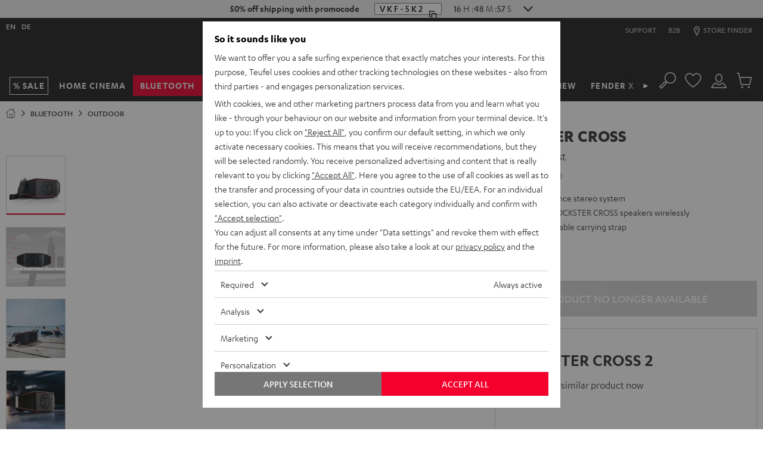

--- FILE ---
content_type: image/svg+xml
request_url: https://cdn.teufelaudio.com/image/upload/c_lfill,e_blur:500,f_svg,o_100,q_0,w_358/v1/products/rockster-cross_fender/outlinegrafik-rockster-cross.svg
body_size: 4582
content:
<?xml version="1.0" encoding="UTF-8"?>
<svg id="Ebene_90" data-name="Ebene 90" xmlns="http://www.w3.org/2000/svg" version="1.1" viewBox="0 0 2493.3 1509.2">
  <defs>
    <style>
      .cls-1 {
        display: none;
        fill: none;
        stroke: #fff;
        stroke-miterlimit: 10;
        stroke-width: 3px;
      }

      .cls-2 {
        fill: #fff;
        stroke-width: 0px;
      }
    </style>
  </defs>
  <ellipse class="cls-1" cx="1435.5" cy="843.2" rx="357.1" ry="251.7" transform="translate(-56 1582.7) rotate(-56.8)"/>
  <g>
    <path class="cls-2" d="M2503.8,213c1.5,0,3,.6,4.5,1-2.5,0-5,0-7.5,0"/>
    <path class="cls-2" d="M15,1222c0,1.7.2,3.3.4,5-.3-.2-.9-.3-1-.5,0-1.3,0-2.7,0-4"/>
    <path class="cls-2" d="M1244.9,1188.4c-37.3-.6-74.6-1.1-111.9-1.7-35.3-.6-70.6-1.3-105.9-2-45-1-89.9-1.8-134.9-3-32.6-.9-65.3-2-97.9-3.3-38.8-1.6-74.8-13.4-106.9-35-25.5-17.2-49.9-36.1-74.2-55-81.1-63.1-162-126.5-242.9-189.9-40.6-31.8-80.7-64.5-122-95.5-29.9-22.4-54.4-49.9-78.7-77.7-22.6-25.8-45.5-51.3-68.3-76.9-8.4-9.4-9.3-16.7-4.3-27.8,19.2-42.6,38.2-85.3,57.2-128,3.1-7,6.5-13.9,9-21.1,7.4-20.4,22.5-29.2,43.3-28.2,17.4.9,34.8,3,52.1,5,37.1,4.4,74.2,8,111.6,7.2,47.9-1.1,88.8-19,124.4-50.6,23.7-21,43.4-45.5,64.4-68.9,18.1-20,36.2-40,57.7-56.6,18.6-14.4,39.5-19.4,62.5-16,45.1,6.6,90.2,13.8,135.3,20,41.2,5.7,82.5,11.6,123.9,15.2,65,5.7,130.2,10.1,195.3,13.8,45.6,2.6,91.2,3.5,136.8,4.7,67.5,1.9,134.9,0,202.3-4.6,64.7-4.3,129-11.7,193-22,38-6.1,75.8-12.6,113.8-18.2,20.4-3,41-5.2,61.7-2.9,20.6,2.3,38.7,10.6,53,25.4,15.3,15.9,30.1,32.5,44.3,49.4,22.9,27.3,45.1,55.3,72.4,78.5,38.4,32.7,82.3,52.2,133.7,50.4,28.1-1,56.1-3.8,84.2-6.1,26.4-2.2,52.6-6.5,79.2-4.5,5.3.4,10.6,1.3,15.7,2.5,18,4.2,30.4,14.7,37.3,32.1,13.8,35,27.9,69.8,41.9,104.7,6.2,15.4,12,31,18.3,46.4,3.7,9,2.5,17.1-3.1,24.9-21,29.4-41.9,58.9-63,88.2-9.2,12.8-18.4,25.8-28.2,38.1-10.2,12.8-22.8,23.3-36.1,32.8-129.2,92.1-258.4,184.3-387.6,276.5-22.4,16-44.4,32.5-67.3,47.5-30.8,20.2-65.2,31.3-101.3,37.6-29.8,5.2-59.7,4.2-89.7,3.3-24-.8-48-.9-71.9-1.4-51.1-1.2-102.2-2.4-153.4-3.6-26.6-.6-53.3-1.1-79.9-1.7-31.6-.7-63.3-1.4-94.9-2,0,0,0-.1,0-.2ZM148.6,522c11.5,5.8,22.6,11.2,33.5,17,3.3,1.8,5.5,1.2,8.4-.9,14.6-10.7,29.6-21,44.2-31.8,6.7-4.9,14.1-6.8,22.1-5.6,5.4.8,10.9,1.9,15.9,3.8,47.8,18.9,95.5,38,143.3,57.1,6.6,2.6,10.8,7.5,11.4,14.5.4,4.5.2,9.4-.9,13.7-4.9,18-10.1,35.8-15.5,53.6-1.1,3.7-.3,5.2,3.1,6.8,46.7,22.3,93.3,44.8,139.9,67.3,34.9,16.8,69.7,34,104.8,50.4,35.7,16.6,73.9,23.2,112.8,25.2,31.1,1.6,62.3,1.5,93.4,2,30.3.5,60.6.7,91,1,37.3.4,74.6.7,112,1,38.1.3,76.3.7,114.4,1,47,.4,94,.6,140.9,1,34.8.3,69.6.7,104.5,1,44.2.4,88.3.7,132.5,1,29,.2,58,0,87,.4,34.1.4,68.3,1.6,102.3-3.2,23.8-3.4,47.2-8.2,69.4-17.8,77.7-33.8,155.3-67.6,232.9-101.5,6.8-3,13.6-6,20.6-9.1-4.5-18.1-9.2-35.8-13.3-53.6-3.6-15.2,2-24.8,15.4-29.3,31.2-10.5,62.1-22,93.1-33,18-6.4,36-13,54.2-18.7,12.6-4,24.4-2.3,35.1,6.7,10.3,8.7,21.6,16.2,31.8,24.9,5.6,4.8,9.8,5,16.5,2,21.9-9.8,42.7-22.6,67.8-27.1-7.7-17.6-14.7-35.2-23-52.2-2.6-5.2-8.2-9.7-13.4-12.8-15.4-9.2-32.8-9.7-50-8.3-34.9,2.7-69.6,6.5-104.5,9.5-38.8,3.3-76.6.9-114.2-11.9-41.9-14.2-79.1-34.6-110.1-66.1-18.3-18.6-36.4-37.5-55.2-55.7-9.4-9.1-19.5-17.6-30.1-25.4-19.8-14.5-42.9-17-66.3-14.9-36.1,3.3-72.1,7.9-108.1,12.3-36.5,4.5-72.8,10.5-109.4,14.1-46.2,4.6-92.6,8.2-138.9,10.8-59.4,3.4-118.8,4.4-178.3,2.8-31-.8-61.9-1.2-92.9-2.3-40.1-1.4-80.2-3-120.3-5.1-31.1-1.6-62.2-3.6-93.2-6.2-33-2.7-66-6-98.9-9.6-33.6-3.7-67.1-8.2-100.6-12.4-24.8-3.1-49.5-6.3-74.3-9.2-21.7-2.6-41.8,1.6-59.6,14.7-7.5,5.5-15.3,10.8-22.1,17.1-22.4,20.6-44.4,41.7-66.7,62.4-24.1,22.3-50.6,41.1-81.5,53.1-28.4,11.1-58.4,13.2-88.3,14.8-38.7,2.1-77.2-2.3-115.6-7-16.7-2.1-33.4-3.8-50.2-4.8-18.2-1.1-31.3,6.3-38,24.3-5.3,14.3-12,28.2-18,42.2-.8,1.8-1.5,3.7-2.5,6ZM146.5,526.8c-3.9,9-7.4,17.5-11.2,25.8-11,24.1-22,48.1-33.1,72.1-3.2,6.9-3.1,7.5,3,11.7,25,17.5,50,34.9,74.9,52.4,110.3,77.3,220.6,154.7,331,231.8,49.1,34.3,104.6,50.6,163.8,54.3,24,1.5,48.2-.2,72.4-.3,48-.2,96-.7,144-.3,63.3.5,126.6,1.7,189.9,2.6,31.6.5,63.3,1,94.9,1.6,48.6,1,97.2,2.2,145.9,3.3,22.3.5,44.6.8,66.9,1.4,45.6,1.2,91.2,2.4,136.8,3.6,32.8.9,65.6,1.6,98.4,2.6,34,1,67.9,2.4,101.9,3.4,37.2,1,74.2-1.7,110.8-8.9,35.5-7.1,69.4-18.5,100.3-37.9,31.4-19.8,62.8-39.7,94.5-59,126.9-77.1,253.9-154.1,381-231,3.4-2.1,3.9-3.9,2.5-7.4-13-32.6-26-65.2-38.8-97.8-1.4-3.5-3.6-3.7-6.2-2.9-7.5,2.2-15.2,4-22.2,7.2-76.9,35.1-153.7,70.4-230.6,105.6-11,5-21.4,11.7-33.9,12.7-3.6.3-7.4,1-10.6,2.4-50.1,21.7-100.1,43.5-150.1,65.3-34.6,15.1-69,30.7-103.9,45.2-35.8,14.9-73.8,19.7-112.3,20.6-24,.5-48,0-72-.2-39.5-.3-79-.7-118.4-1-49.5-.4-99-.6-148.4-1-33.7-.3-67.3-.7-101-1-41.6-.4-83.3-.7-125-1-36.7-.3-73.3-.7-110-1-69.5-.7-138.9-1.4-208.4-2-27.7-.2-55.3-.4-82.8-4.2-28.5-4-56.5-9.8-82.6-22.2-73.6-35.1-146.9-70.7-220.5-105.9-13.6-6.5-26.4-14.9-41.7-17.4-5.1-.8-10.3-2.8-14.9-5.2-58.3-29.3-116.5-58.7-174.8-88.1-19.6-9.9-39.2-19.8-59.4-29.9ZM2417.6,661.7c-.3-.3-.6-.6-.9-1-24.9,15-49.9,30.1-74.8,45.2-1.5.9-2.5,2.6-3.5,4.1-13.1,20.6-26.2,41.3-39.3,62-9.8,15.5-21.6,29.1-36.4,40-49.6,36.3-98.9,72.9-148.7,108.9-74.9,54.1-150.3,107.7-225.3,161.5-20.2,14.5-39.7,29.7-60.2,43.8-30.7,21.2-65.7,30.6-102.3,33.5-29.2,2.3-58.5,2.5-87.8,2.3-62.5-.5-124.9-1.8-187.4-2.9-34.5-.6-69-1.3-103.4-2-56.5-1-112.9-2-169.4-3-39.5-.7-78.9-1.3-118.4-2-57.5-1-114.9-2.2-172.4-2.9-34.5-.4-68.9-1.1-103.2-5.2-36.6-4.3-70.5-15.2-99.8-38.3-35.2-27.7-70.5-55.3-105.8-82.9-94.7-73.9-189.3-147.7-284.1-221.4-25.4-19.8-48.6-41.5-65.7-69.1-1.6-2.6-4-5-6.5-6.7-30.6-21.6-61.4-43-92.1-64.4-6.4-4.5-12.9-8.9-20.2-14,23.7,27.1,46.6,53.3,69.5,79.4,20.9,23.8,41.8,47.3,67.2,66.7,49.4,37.7,97.7,76.7,146.7,114.9,91.9,71.8,183.8,143.5,275.8,215,26,20.2,54.8,35.1,87,43.2,25.5,6.4,51.5,6.2,77.4,7.1,31.8,1.1,63.6,1.7,95.4,2.4,56.1,1.3,112.2,2.5,168.4,3.6,35,.7,70,1,104.9,1.7,48.3,1,96.6,2.2,144.9,3.3,32.3.7,64.6,1.4,96.9,2.1,43.8,1,87.6,1.9,131.4,2.9,24.1.5,48.3.9,72.4,1.6,28.5.8,56.9,1.6,85.2-3.3,38.4-6.6,74.6-19,106.6-41.4,38.4-26.8,76.2-54.3,114.3-81.5,107.4-76.6,214.7-153.3,322.2-229.8,20.5-14.6,40.1-29.8,54.8-50.5,27.5-38.5,54.9-77,82.3-115.5,1.7-2.4,2.8-5.1,4.2-7.7ZM1366.7,1151.8c18.5.4,37,.7,55.5,1,37.6.7,75.3,1.4,112.9,2,47.8.7,95.6,1.2,143.4,1.6,22.8.2,45.6-1.3,68.1-5.4,30.1-5.4,58.6-15,83.7-33.3,45.9-33.4,91.9-66.7,137.9-99.9,91.8-66.3,183.6-132.6,275.3-199,16-11.6,32.4-23.1,43.5-40,10.8-16.4,21.3-33,31.8-49.6,2.8-4.4,5.6-8.9,8.4-13.3-.2-.2-.4-.4-.6-.6-1.7.9-3.4,1.8-5,2.8-36.8,22.2-73.6,44.4-110.2,66.8-84.9,51.9-169.8,104-254.6,156.1-18,11.1-35.7,22.6-55.5,30.5-57.5,22.9-117.7,29.1-178.9,27.5-47.3-1.2-94.5-3.1-141.8-4.5-34-1-67.9-1.9-101.9-2.5l-423.3-9.4c-47-.7-93.9-1.9-140.9-1.9-67.5,0-134.9.9-202.4,1.7-45,.5-89-5-131.6-19.8-30.8-10.7-58.5-26.5-85-45.5-74.8-53.4-150.5-105.6-225.9-158.2-8.8-6.1-17.6-12.2-26.5-18.4-.2.3-.5.6-.7.9,1.8,2.4,3.6,4.8,5.3,7.2,15.8,21.7,37.1,37.6,57.9,54,63.2,49.6,126.5,98.8,189.8,148.2,63.2,49.3,126.3,98.5,189.4,147.9,23.6,18.5,49.7,32,79.5,36.2,26.4,3.7,52.9,6.6,79.5,7.9,31.3,1.6,62.6,1,93.9,1.5,26.7.4,53.3,1.1,79.9,1.4,26.1.2,52.3,0,72,0l276.9,6.4ZM2022.9,440.2c-4.8-3.8-9.9-7.4-14.5-11.4-22.9-19.7-42.6-42.6-62.1-65.6-16.8-19.8-33.4-39.7-50.9-59-19.9-22-45.5-31.7-74.9-29.1-27.2,2.4-54.3,5.6-81.3,9.5-32.9,4.8-65.6,11.2-98.5,16.1-52.7,8-105.6,14.3-158.8,17.2-47.7,2.7-95.5,5.5-143.3,5.6-60.6.1-121.3-1.3-181.8-4-65.9-3-131.7-7.3-197.4-12.7-44.1-3.6-88.1-9.4-131.9-15.3-47.3-6.4-94.5-14.2-141.7-21.1-19.4-2.8-38.7-3.5-56,8.1-7,4.7-14.4,9.4-20.3,15.3-21.1,21.5-42.1,43.1-62.2,65.5-20.7,23.1-41.1,46.4-66.5,64.6-9.3,6.7-19.2,12.5-28.8,18.8,6.2-1.9,12.4-4.1,18.4-6.9,30.8-14.2,56.3-35.7,80.7-58.9,21.4-20.4,43.3-40.4,65.6-59.9,23.1-20.2,50-27.8,80.7-23.4,37.9,5.4,75.9,10.1,113.9,14.5,48.1,5.5,96.2,11.6,144.5,15.4,58.4,4.6,117,7.7,175.6,10.3,55.7,2.4,111.5,4,167.3,4.7,40.1.5,80.3,0,120.4-1.9,51.4-2.5,102.7-6.1,154-10.7,36.8-3.3,73.4-8.7,110-13.5,44.1-5.8,87.9-13.7,132.4-14.7,21.5-.5,42,3.5,60.3,15.9,18.5,12.6,33.7,28.7,49,44.6,20.9,21.7,41.9,43.3,65.5,62.2,10,8,20.6,15,32.5,19.8ZM404.8,646.3c.7-2.3,1.3-4.3,1.9-6.4,5-17.2,10.1-34.4,15-51.7,3.5-12.1.3-18.7-11.2-23.3-33.4-13.3-66.7-26.7-100.1-39.9-15.3-6.1-30.6-12.2-46.1-17.7-10.1-3.6-19.7-2.3-28.7,4.5-13.2,10.1-27,19.5-40.5,29.2-1,.7-1.8,1.6-3,2.8,10.4,5.2,20.3,10.2,29.5,14.8,6.1-9.1,11.7-17.7,17.4-26.2,4.4-6.5,9.1-8.2,16.8-6.1,8.3,2.3,16.6,4.9,24.9,7.1,25.5,6.9,49.9,16.1,71.6,31.6,12.9,9.2,26,18,38.9,27.1,6.3,4.4,7.8,9.8,3.8,15.3-6.8,9.5-13.9,18.8-20.8,28.1,13.6,7.9,16.7,9,30.5,10.7ZM2106.3,659.4c-5.8-8.5-11.6-16.9-17.4-25.4-5.7-8.3-4.8-13.3,3.6-18.6,10.6-6.8,21.3-13.7,31.9-20.5,7.3-4.6,14.3-9.9,22-13.7,26.8-13.2,55.7-19.6,84.5-26.3,5.6-1.3,10.7,0,13.9,5.3,5.7,9.3,11.3,18.7,17.1,28.3,8.9-4.1,18.6-8.6,29.2-13.4-14.1-10.8-27.5-20.9-40.8-31.2-6.6-5.1-13.9-6.2-21.7-4.8-4.9.9-9.8,2.1-14.4,3.8-46.1,16.4-92,33.1-138.2,49.1-11.7,4.1-14.6,12.3-12,23,2.9,12.1,6,24.2,9.1,36.3,1.4,5.7,2.9,11.5,4.3,17.1,10.6-.1,20.7-3.3,28.9-9ZM363.3,630.3c.6-.8,1.3-1.5,1.9-2.3-5-4.4-10.2-8.4-14.9-13.1-16.6-16.8-31.1-36.2-55.1-43.6-1.6-.5-3-1.6-4.5-2.1-2-.7-4.1-1.3-6.2-1.5-10.1-1-20.2-1.9-30.3-2.7-6.9-.6-13.8-1-20.7-1.5,0,.4-.1.8-.2,1.2,43.4,21.9,86.8,43.8,130.1,65.6ZM2109.1,654.5c17.4-16.7,34.1-32.8,51-49-4.5-6.6-8.7-12.7-13-18.9-5,3.2-9.5,6.1-14,9-12.8,8.2-25.5,16.3-38.3,24.5-2.5,1.6-6,3.6-3.9,7,5.6,9.2,11.8,18,18.1,27.5ZM338.1,561.7c-4.8,6.4-9.2,12.4-13.8,18.7,15.9,16.5,31.7,32.8,48,49.7,6.4-8.8,12.7-17.2,18.7-25.8,2-2.8.6-5.4-2-7.2-16.8-11.7-33.5-23.3-50.8-35.4ZM2117.5,653.8c.2.2.4.5.7.7,44.1-20.2,88.2-40.5,132.4-60.7-10.7-.4-21.2.8-31.6.6-15.6-.3-30.3,2.6-44.1,10.1-3.9,2.1-8.9,3-12,5.9-15.4,14.2-30.3,28.9-45.4,43.4ZM299.9,544.5c-16.4-4.7-32.1-9.4-48-13.5-2.2-.6-6.1,1.3-7.6,3.2-4.9,6.2-9.2,13-13.6,19.7-.7,1-.9,2.2-1.6,3.7,19,1.7,37.4,3.3,55.8,4.8,1.2,0,2.9-.3,3.5-1.1,3.8-5.3,7.4-10.9,11.5-16.9ZM2184.7,571.8c3.4,5.5,6.6,10.3,9.4,15.4,1.5,2.8,3.6,3.4,6.5,3.2,12-.7,23.9-1.2,35.9-1.9,5.9-.3,11.8-.7,19.1-1.2-5.1-8.3-9.8-15.7-14.3-23.2-2.4-4.1-5.8-5.1-10.2-4-4.8,1.3-9.7,2.4-14.5,3.6-10.4,2.6-20.9,5.2-31.8,8ZM292.9,564.4c9.2,4.4,18,8.6,27,12.9,4.6-6.1,8.9-12,13.5-18.1-9.7-4.4-19-8.5-28.4-12.8-4.1,6.2-8,12-12,18.1ZM2152.1,584.5c3.9,5.7,7.3,10.9,10.9,15.8.8,1,2.9,2.2,3.8,1.8,7.9-3.2,15.8-6.7,24.1-10.3-4-6.5-7.7-12.4-11.5-18.5-9.3,3.8-18,7.3-27.3,11.1Z"/>
    <path class="cls-2" d="M1301,419.9c.6-4.1,1.4-9.5,2.2-14.9.5-3.2,2.3-3.8,5-2.8,6.2,2.3,12.4,4.6,18.6,7.1,1.2.5,2.8,1.9,2.8,2.9,0,1-1.5,2.6-2.6,3.1-6.9,3.2-13.8,6.4-20.9,9.3-3.9,1.7-5.2.7-5.1-4.8Z"/>
    <path class="cls-2" d="M1481.5,415.4c-4,0-7.6.3-11.2-.1-1.8-.2-3.4-1.6-5.2-2.5,1.6-.9,3.2-2.3,4.9-2.5,3.6-.4,7.2-.1,11.3-.1.2-2.1,0-3.8.5-5.2.6-1.8,1.7-3.3,2.7-5,.8,1.6,1.9,3.1,2.4,4.7.5,1.5.3,3.2.4,5.4,4.8,0,9.2-.2,13.6.1,1.3.1,2.6,1.7,3.8,2.6-1.3.8-2.5,2.2-3.8,2.3-4.4.3-8.9.1-13.7.1-.2,2.8,0,5.2-.5,7.3-.2,1-1.5,1.8-2.3,2.7-.9-.9-2.2-1.6-2.5-2.6-.5-2.2-.4-4.5-.5-7.4Z"/>
    <path class="cls-2" d="M988.1,421.3c-1.2-1.3-2.3-3.1-3.8-3.9-5.4-3-9.1-12.7-6.5-18.3.3-.8,1.4-1.2,2.1-1.8.6.8,1.6,1.6,1.7,2.5.2,1.8-.2,3.7,0,5.5.6,6.1,3.2,8.7,8.6,8.7,5.4,0,8.2-2.7,9-8.6,0-.5,0-1,.1-1.5.7-1.9,1.6-3.8,2.3-5.6.6,1.9,1.7,3.7,1.7,5.6,0,6.6-2.2,12-9.4,14.2-1,.3-1.9,2-2.1,3.2,0,.5,1.7,1.4,2.7,1.9,1.9,1,3.9,1.9,5.9,2.8-2.2.5-4.4,1.3-6.7,1.3-3.5.1-7-.1-10.5-.6-1.5-.2-3-1.3-4.5-2,1.4-.7,2.8-1.5,4.3-1.9,1.2-.3,2.6-.2,3.9-.2.4-.4.7-.8,1.1-1.2Z"/>
    <path class="cls-2" d="M984,400.4c0-1.7.1-3.3.2-5,.2-4,2.4-6.1,6.3-6.1,4.2,0,6.6,2.2,6.6,6.4,0,3.5-.3,6.9-.6,10.4-.3,4-2.9,5.9-6.7,5.8-3.9-.2-6-2.5-6.1-6.4,0-1.6,0-3.3,0-5,0,0,.2,0,.3,0Z"/>
    <path class="cls-2" d="M1176.8,413.7c-5.7,0-11.3.1-17-.1-1.2,0-2.4-1.5-3.6-2.3,1.2-.6,2.4-1.7,3.6-1.6,11,0,22,.2,33,.5,1.5,0,2.9,1.4,4.4,2.1-1.6.7-3.3,1.8-4.9,1.9-5.1.2-10.3,0-15.5,0,0-.2,0-.4,0-.5Z"/>
    <path class="cls-2" d="M1354.3,410.4c-.3,4.3-.4,7.4-.8,10.5,0,.8-1.1,1.4-1.6,2.1-.8-.7-2.2-1.4-2.2-2.1,0-6,.3-11.9.7-17.9,0-.7,1.1-1.4,1.7-2.1.8.7,2.1,1.4,2.2,2.2.3,2.8.1,5.6.1,7.3Z"/>
    <path class="cls-2" d="M1342.2,411.5c0,3,.1,6,0,8.9,0,.8-1.3,1.6-2,2.3-.7-.8-1.9-1.5-1.9-2.3,0-5.8,0-11.6.3-17.4,0-.8,1.3-1.5,2-2.3.7.9,1.8,1.8,1.9,2.8.3,2.6,0,5.3,0,7.9-.1,0-.2,0-.4,0Z"/>
  </g>
</svg>